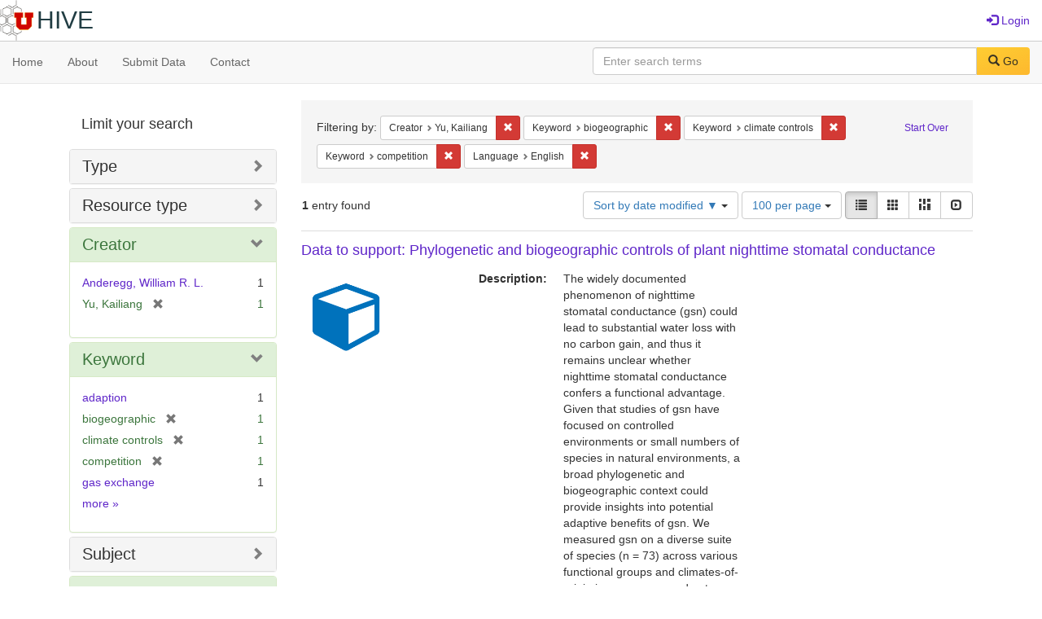

--- FILE ---
content_type: text/html; charset=utf-8
request_url: https://hive.utah.edu/catalog?f%5Bcreator_sim%5D%5B%5D=Yu%2C+Kailiang&f%5Bkeyword_sim%5D%5B%5D=biogeographic&f%5Bkeyword_sim%5D%5B%5D=climate+controls&f%5Bkeyword_sim%5D%5B%5D=competition&f%5Blanguage_sim%5D%5B%5D=English&locale=en&per_page=100&sort=system_modified_dtsi+desc&view=list
body_size: 7230
content:

<!DOCTYPE html>
<html lang="en" prefix="og:http://ogp.me/ns#">
  <head>
    <meta name="csrf-param" content="authenticity_token" />
<meta name="csrf-token" content="/+gMGLjw4uISRVlv86gUJAuqaT6VvkVBjF9rpG4F1onPn4dhvoQj29dgMuW7j8xjzF7PrN63vUoOHxbW2XEArQ==" />
<meta charset="utf-8" />
<!-- added for use on small devices like phones -->
<meta name="viewport" content="width=device-width, initial-scale=1.0" maximum-scale="1">
<link rel="resourcesync" href="https://hive.utah.edu/capabilitylist?locale=en">

<!-- Twitter card metadata -->

<!-- Google Scholar metadata -->


<title>Index Catalog // Hive</title>

<!-- application css -->
<link rel="stylesheet" media="screen" href="/assets/application-4a6ff2669cb193f683abf96a5c556320f591c392c2550205c3caa7496b468c0c.css" />

<!-- application js -->
<script src="/assets/application-477b4dd399f4a37959ca35a06b4b7129cb2774102380f8416a68731174178b2d.js"></script>

<style>
a { color: #5f26c9; }
.navbar-inverse .navbar-link { color: #4240c4; }

.navbar-inverse { background-color: #38f0d1; }

.navbar-inverse .navbar-nav > .open > a,
.navbar-inverse .navbar-nav > .open > a:hover,
.navbar-inverse .navbar-nav > .open > a:focus { background-color: #38f0d1; }
.navbar-inverse .navbar-nav > li > a,
.navbar-inverse .navbar-text,
.navbar-inverse .navbar-brand { color: #000000; }

/*
.btn-primary {
  background-color: #902727;
  border-color: #892525;
}


.btn-primary:focus,
.btn-primary.focus {
  background-color: #822323;
  border-color: #671c1c;
}

.btn-primary:hover {
  background-color: #822323;
  border-color: #792121;
}

.btn-primary:active,
.btn-primary.active {
  background-color: #902727;
  border-color: #892525;
}

.btn-primary:active:hover,
.btn-primary:active:focus,
.btn-primary:active.focus,
.btn-primary.active:hover,
.btn-primary.active:focus,
.btn-primary.active.focus{
  background-color: #902727;
  border-color: #892525;
}

.btn-primary.disabled:hover,
.btn-primary.disabled:focus,
.btn-primary.disabled.focus,
.btn-primary[disabled]:hover,
.btn-primary[disabled]:focus,
.btn-primary[disabled].focus {
  background-color: #902727;
  border-color: #892525;
}
*/
</style>


<!-- Google Analytics -->

<!-- Matomo -->
<!-- Matomo -->
<script>
  var _paq = window._paq = window._paq || [];
  /* tracker methods like "setCustomDimension" should be called before "trackPageView" */
  _paq.push(['setDownloadClasses', ['btn btn-default dropdown-toggle', 'download']]);
  _paq.push(["setDocumentTitle", document.domain + "/" + document.title]);
  _paq.push(["setCookieDomain", "*.hive.utah.edu"]);
  _paq.push(['trackPageView']);
  _paq.push(['enableLinkTracking']);
  (function() {
    var u="https://analytics.lib.utah.edu/";
    _paq.push(['setTrackerUrl', u+'matomo.php']);
    _paq.push(['setSiteId', '60']);
    var d=document, g=d.createElement('script'), s=d.getElementsByTagName('script')[0];
    g.async=true; g.src=u+'matomo.js'; s.parentNode.insertBefore(g,s);
  })();
</script>
<noscript><p><img src="https://analytics.lib.utah.edu/matomo.php?idsite=60&amp;rec=1" style="border:0;" alt="" /></p></noscript>
<!-- End Matomo Code -->


<!-- for extras, e.g., a favicon -->


      <meta name="totalResults" content="1" />
<meta name="startIndex" content="0" />
<meta name="itemsPerPage" content="100" />

  <link rel="alternate" type="application/rss+xml" title="RSS for results" href="/catalog.rss?f%5Bcreator_sim%5D%5B%5D=Yu%2C+Kailiang&amp;f%5Bkeyword_sim%5D%5B%5D=biogeographic&amp;f%5Bkeyword_sim%5D%5B%5D=climate+controls&amp;f%5Bkeyword_sim%5D%5B%5D=competition&amp;f%5Blanguage_sim%5D%5B%5D=English&amp;locale=en&amp;per_page=100&amp;sort=system_modified_dtsi+desc&amp;view=list" />
  <link rel="alternate" type="application/atom+xml" title="Atom for results" href="/catalog.atom?f%5Bcreator_sim%5D%5B%5D=Yu%2C+Kailiang&amp;f%5Bkeyword_sim%5D%5B%5D=biogeographic&amp;f%5Bkeyword_sim%5D%5B%5D=climate+controls&amp;f%5Bkeyword_sim%5D%5B%5D=competition&amp;f%5Blanguage_sim%5D%5B%5D=English&amp;locale=en&amp;per_page=100&amp;sort=system_modified_dtsi+desc&amp;view=list" />
  <link rel="alternate" type="application/json" title="JSON" href="/catalog.json?f%5Bcreator_sim%5D%5B%5D=Yu%2C+Kailiang&amp;f%5Bkeyword_sim%5D%5B%5D=biogeographic&amp;f%5Bkeyword_sim%5D%5B%5D=climate+controls&amp;f%5Bkeyword_sim%5D%5B%5D=competition&amp;f%5Blanguage_sim%5D%5B%5D=English&amp;locale=en&amp;per_page=100&amp;sort=system_modified_dtsi+desc&amp;view=list" />

  </head>

  <body>
    <div class="skip-to-content">
      <a href="#skip-to-content">Skip to Content</a>
    </div>
    <header>
  <nav id="masthead" class="navbar navbar-static-top" role="navigation">
    <div class="container-fluid">
      <!-- Brand and toggle get grouped for better mobile display -->
      <div class="navbar-header">
        <button type="button" class="navbar-toggle collapsed" data-toggle="collapse" data-target="#top-navbar-collapse" aria-expanded="false">
          <span class="sr-only">Toggle navigation</span>
          <span class="icon-bar"></span>
          <span class="icon-bar"></span>
          <span class="icon-bar"></span>
        </button>
        <a id="logo" class="navbar-brand" href="/?locale=en" data-no-turbolink="true">
  <img src="/images/hive2Logo.png" alt="The Hive Logo" class="main-logo" />
  <span class="institution_name">Hive</span>
</a>

      </div>

      <div class="collapse navbar-collapse" id="top-navbar-collapse">
        <ul id="user_utility_links" class="nav navbar-nav navbar-right">
  
    <li>
      <a href="/users/sign_in?locale=en">
        <span class="glyphicon glyphicon-log-in" aria-hidden="true"></span> Login
</a>    </li>
</ul>

      </div>
    </div>
  </nav>
</header>


      <nav class="navbar navbar-default navbar-static-top" role="navigation" aria-label="Root Menu">
  <div class="container-fluid">
    <div class="row">
      <ul class="nav navbar-nav col-sm-5">
        <li >
          <a href="/?locale=en">Home</a></li>
        <li >
          <a href="/about?locale=en">About</a></li>
        <li >
          <a href="/help?locale=en">Submit Data</a></li>
        <li >
          <a href="/contact?locale=en">Contact</a></li>
      </ul><!-- /.nav -->
      <div class="searchbar-right navbar-right col-sm-7">
        <form class="form-horizontal search-form" id="search-form-header" role="search" action="/catalog?locale=en" accept-charset="UTF-8" method="get"><input name="utf8" type="hidden" value="&#x2713;" />
  <input type="hidden" name="f[creator_sim][]" value="Yu, Kailiang" />
<input type="hidden" name="f[keyword_sim][]" value="biogeographic" />
<input type="hidden" name="f[keyword_sim][]" value="climate controls" />
<input type="hidden" name="f[keyword_sim][]" value="competition" />
<input type="hidden" name="f[language_sim][]" value="English" />
<input type="hidden" name="locale" value="en" />
<input type="hidden" name="per_page" value="100" />
<input type="hidden" name="sort" value="system_modified_dtsi desc" />
<input type="hidden" name="view" value="list" />
  <input type="hidden" name="search_field" id="search_field" value="all_fields" />
  <div class="form-group">

    <label class="control-label col-sm-3" for="search-field-header">
      
    </label>

    <div class="input-group">
      <input type="text" name="q" id="search-field-header" class="q form-control" placeholder="Enter search terms" />

      <div class="input-group-btn">
        <button type="submit" class="btn btn-primary" id="search-submit-header">
          <span class="glyphicon glyphicon-search" aria-hidden="true"></span> Go
        </button>

        </ul>
      </div><!-- /.input-group-btn -->
    </div><!-- /.input-group -->
    
  </div><!-- /.form-group -->
</form>
      </div>
    </div>
  </div>
</nav><!-- /.navbar -->


    
    <div id="content-wrapper" class="container" role="main">
      
      

      <a name="skip-to-content" id="skip-to-content"></a>
      
      <div id="content" class="col-md-9 col-md-push-3 col-sm-8 col-sm-push-4">
    <h2 class="sr-only top-content-title">Search Constraints</h2>






      <div id="appliedParams" class="clearfix constraints-container">
        <div class="pull-right">
          <a class="catalog_startOverLink btn btn-sm btn-text" id="startOverLink" href="/catalog?locale=en">Start Over</a>
        </div>
        <span class="constraints-label">Filtering by:</span>
        
<span class="btn-group appliedFilter constraint filter filter-creator_sim">
  <span class="constraint-value btn btn-sm btn-default btn-disabled">
      <span class="filterName">Creator</span>
      <span class="filterValue" title="Yu, Kailiang">Yu, Kailiang</span>
  </span>

    <a class="btn btn-default btn-sm remove dropdown-toggle" href="/catalog?f%5Bkeyword_sim%5D%5B%5D=biogeographic&amp;f%5Bkeyword_sim%5D%5B%5D=climate+controls&amp;f%5Bkeyword_sim%5D%5B%5D=competition&amp;f%5Blanguage_sim%5D%5B%5D=English&amp;locale=en&amp;per_page=100&amp;sort=system_modified_dtsi+desc&amp;view=list"><span class="glyphicon glyphicon-remove"></span><span class="sr-only">Remove constraint Creator: Yu, Kailiang</span></a>
</span>


<span class="btn-group appliedFilter constraint filter filter-keyword_sim">
  <span class="constraint-value btn btn-sm btn-default btn-disabled">
      <span class="filterName">Keyword</span>
      <span class="filterValue" title="biogeographic">biogeographic</span>
  </span>

    <a class="btn btn-default btn-sm remove dropdown-toggle" href="/catalog?f%5Bcreator_sim%5D%5B%5D=Yu%2C+Kailiang&amp;f%5Bkeyword_sim%5D%5B%5D=climate+controls&amp;f%5Bkeyword_sim%5D%5B%5D=competition&amp;f%5Blanguage_sim%5D%5B%5D=English&amp;locale=en&amp;per_page=100&amp;sort=system_modified_dtsi+desc&amp;view=list"><span class="glyphicon glyphicon-remove"></span><span class="sr-only">Remove constraint Keyword: biogeographic</span></a>
</span>


<span class="btn-group appliedFilter constraint filter filter-keyword_sim">
  <span class="constraint-value btn btn-sm btn-default btn-disabled">
      <span class="filterName">Keyword</span>
      <span class="filterValue" title="climate controls">climate controls</span>
  </span>

    <a class="btn btn-default btn-sm remove dropdown-toggle" href="/catalog?f%5Bcreator_sim%5D%5B%5D=Yu%2C+Kailiang&amp;f%5Bkeyword_sim%5D%5B%5D=biogeographic&amp;f%5Bkeyword_sim%5D%5B%5D=competition&amp;f%5Blanguage_sim%5D%5B%5D=English&amp;locale=en&amp;per_page=100&amp;sort=system_modified_dtsi+desc&amp;view=list"><span class="glyphicon glyphicon-remove"></span><span class="sr-only">Remove constraint Keyword: climate controls</span></a>
</span>


<span class="btn-group appliedFilter constraint filter filter-keyword_sim">
  <span class="constraint-value btn btn-sm btn-default btn-disabled">
      <span class="filterName">Keyword</span>
      <span class="filterValue" title="competition">competition</span>
  </span>

    <a class="btn btn-default btn-sm remove dropdown-toggle" href="/catalog?f%5Bcreator_sim%5D%5B%5D=Yu%2C+Kailiang&amp;f%5Bkeyword_sim%5D%5B%5D=biogeographic&amp;f%5Bkeyword_sim%5D%5B%5D=climate+controls&amp;f%5Blanguage_sim%5D%5B%5D=English&amp;locale=en&amp;per_page=100&amp;sort=system_modified_dtsi+desc&amp;view=list"><span class="glyphicon glyphicon-remove"></span><span class="sr-only">Remove constraint Keyword: competition</span></a>
</span>


<span class="btn-group appliedFilter constraint filter filter-language_sim">
  <span class="constraint-value btn btn-sm btn-default btn-disabled">
      <span class="filterName">Language</span>
      <span class="filterValue" title="English">English</span>
  </span>

    <a class="btn btn-default btn-sm remove dropdown-toggle" href="/catalog?f%5Bcreator_sim%5D%5B%5D=Yu%2C+Kailiang&amp;f%5Bkeyword_sim%5D%5B%5D=biogeographic&amp;f%5Bkeyword_sim%5D%5B%5D=climate+controls&amp;f%5Bkeyword_sim%5D%5B%5D=competition&amp;locale=en&amp;per_page=100&amp;sort=system_modified_dtsi+desc&amp;view=list"><span class="glyphicon glyphicon-remove"></span><span class="sr-only">Remove constraint Language: English</span></a>
</span>

      </div>


<div id="sortAndPerPage" class="clearfix" role="navigation" aria-label="Results navigation">
      <div class="page_links">
      <span class="page_entries">
        <strong>1</strong> entry found
      </span>
    </div> 

  <div class="search-widgets pull-right"><div id="sort-dropdown" class="btn-group">
  <button type="button" class="btn btn-default dropdown-toggle" data-toggle="dropdown" aria-expanded="false">
      Sort by date modified ▼ <span class="caret"></span>
  </button>

  <ul class="dropdown-menu" role="menu">
        <li role="menuitem"><a href="/catalog?f%5Bcreator_sim%5D%5B%5D=Yu%2C+Kailiang&amp;f%5Bkeyword_sim%5D%5B%5D=biogeographic&amp;f%5Bkeyword_sim%5D%5B%5D=climate+controls&amp;f%5Bkeyword_sim%5D%5B%5D=competition&amp;f%5Blanguage_sim%5D%5B%5D=English&amp;locale=en&amp;per_page=100&amp;sort=score+desc%2C+system_create_dtsi+desc&amp;view=list">relevance</a></li>
        <li role="menuitem"><a href="/catalog?f%5Bcreator_sim%5D%5B%5D=Yu%2C+Kailiang&amp;f%5Bkeyword_sim%5D%5B%5D=biogeographic&amp;f%5Bkeyword_sim%5D%5B%5D=climate+controls&amp;f%5Bkeyword_sim%5D%5B%5D=competition&amp;f%5Blanguage_sim%5D%5B%5D=English&amp;locale=en&amp;per_page=100&amp;sort=system_create_dtsi+desc&amp;view=list">date uploaded ▼</a></li>
        <li role="menuitem"><a href="/catalog?f%5Bcreator_sim%5D%5B%5D=Yu%2C+Kailiang&amp;f%5Bkeyword_sim%5D%5B%5D=biogeographic&amp;f%5Bkeyword_sim%5D%5B%5D=climate+controls&amp;f%5Bkeyword_sim%5D%5B%5D=competition&amp;f%5Blanguage_sim%5D%5B%5D=English&amp;locale=en&amp;per_page=100&amp;sort=system_create_dtsi+asc&amp;view=list">date uploaded ▲</a></li>
        <li role="menuitem"><a href="/catalog?f%5Bcreator_sim%5D%5B%5D=Yu%2C+Kailiang&amp;f%5Bkeyword_sim%5D%5B%5D=biogeographic&amp;f%5Bkeyword_sim%5D%5B%5D=climate+controls&amp;f%5Bkeyword_sim%5D%5B%5D=competition&amp;f%5Blanguage_sim%5D%5B%5D=English&amp;locale=en&amp;per_page=100&amp;sort=system_modified_dtsi+desc&amp;view=list">date modified ▼</a></li>
        <li role="menuitem"><a href="/catalog?f%5Bcreator_sim%5D%5B%5D=Yu%2C+Kailiang&amp;f%5Bkeyword_sim%5D%5B%5D=biogeographic&amp;f%5Bkeyword_sim%5D%5B%5D=climate+controls&amp;f%5Bkeyword_sim%5D%5B%5D=competition&amp;f%5Blanguage_sim%5D%5B%5D=English&amp;locale=en&amp;per_page=100&amp;sort=system_modified_dtsi+asc&amp;view=list">date modified ▲</a></li>
  </ul>
</div>


  <span class="sr-only">Number of results to display per page</span>
<div id="per_page-dropdown" class="btn-group">
  <button type="button" class="btn btn-default dropdown-toggle" data-toggle="dropdown" aria-expanded="false">
    100 per page <span class="caret"></span>
  </button>
  <ul class="dropdown-menu" role="menu">
      <li role="menuitem"><a href="/catalog?f%5Bcreator_sim%5D%5B%5D=Yu%2C+Kailiang&amp;f%5Bkeyword_sim%5D%5B%5D=biogeographic&amp;f%5Bkeyword_sim%5D%5B%5D=climate+controls&amp;f%5Bkeyword_sim%5D%5B%5D=competition&amp;f%5Blanguage_sim%5D%5B%5D=English&amp;locale=en&amp;per_page=10&amp;sort=system_modified_dtsi+desc&amp;view=list">10<span class="sr-only"> per page</span></a></li>
      <li role="menuitem"><a href="/catalog?f%5Bcreator_sim%5D%5B%5D=Yu%2C+Kailiang&amp;f%5Bkeyword_sim%5D%5B%5D=biogeographic&amp;f%5Bkeyword_sim%5D%5B%5D=climate+controls&amp;f%5Bkeyword_sim%5D%5B%5D=competition&amp;f%5Blanguage_sim%5D%5B%5D=English&amp;locale=en&amp;per_page=20&amp;sort=system_modified_dtsi+desc&amp;view=list">20<span class="sr-only"> per page</span></a></li>
      <li role="menuitem"><a href="/catalog?f%5Bcreator_sim%5D%5B%5D=Yu%2C+Kailiang&amp;f%5Bkeyword_sim%5D%5B%5D=biogeographic&amp;f%5Bkeyword_sim%5D%5B%5D=climate+controls&amp;f%5Bkeyword_sim%5D%5B%5D=competition&amp;f%5Blanguage_sim%5D%5B%5D=English&amp;locale=en&amp;per_page=50&amp;sort=system_modified_dtsi+desc&amp;view=list">50<span class="sr-only"> per page</span></a></li>
      <li role="menuitem"><a href="/catalog?f%5Bcreator_sim%5D%5B%5D=Yu%2C+Kailiang&amp;f%5Bkeyword_sim%5D%5B%5D=biogeographic&amp;f%5Bkeyword_sim%5D%5B%5D=climate+controls&amp;f%5Bkeyword_sim%5D%5B%5D=competition&amp;f%5Blanguage_sim%5D%5B%5D=English&amp;locale=en&amp;per_page=100&amp;sort=system_modified_dtsi+desc&amp;view=list">100<span class="sr-only"> per page</span></a></li>
  </ul>
</div>

<div class="view-type">
  <span class="sr-only">View results as: </span>
  <div class="view-type-group btn-group">
      <a title="List" class="btn btn-default view-type-list active" href="/catalog?f%5Bcreator_sim%5D%5B%5D=Yu%2C+Kailiang&amp;f%5Bkeyword_sim%5D%5B%5D=biogeographic&amp;f%5Bkeyword_sim%5D%5B%5D=climate+controls&amp;f%5Bkeyword_sim%5D%5B%5D=competition&amp;f%5Blanguage_sim%5D%5B%5D=English&amp;locale=en&amp;per_page=100&amp;sort=system_modified_dtsi+desc&amp;view=list">
        <span class="glyphicon glyphicon-list view-icon-list"></span>
        <span class="caption">List</span>
</a>      <a title="Gallery" class="btn btn-default view-type-gallery " href="/catalog?f%5Bcreator_sim%5D%5B%5D=Yu%2C+Kailiang&amp;f%5Bkeyword_sim%5D%5B%5D=biogeographic&amp;f%5Bkeyword_sim%5D%5B%5D=climate+controls&amp;f%5Bkeyword_sim%5D%5B%5D=competition&amp;f%5Blanguage_sim%5D%5B%5D=English&amp;locale=en&amp;per_page=100&amp;sort=system_modified_dtsi+desc&amp;view=gallery">
        <span class="glyphicon glyphicon-gallery view-icon-gallery"></span>
        <span class="caption">Gallery</span>
</a>      <a title="Masonry" class="btn btn-default view-type-masonry " href="/catalog?f%5Bcreator_sim%5D%5B%5D=Yu%2C+Kailiang&amp;f%5Bkeyword_sim%5D%5B%5D=biogeographic&amp;f%5Bkeyword_sim%5D%5B%5D=climate+controls&amp;f%5Bkeyword_sim%5D%5B%5D=competition&amp;f%5Blanguage_sim%5D%5B%5D=English&amp;locale=en&amp;per_page=100&amp;sort=system_modified_dtsi+desc&amp;view=masonry">
        <span class="glyphicon glyphicon-masonry view-icon-masonry"></span>
        <span class="caption">Masonry</span>
</a>      <a title="Slideshow" class="btn btn-default view-type-slideshow " href="/catalog?f%5Bcreator_sim%5D%5B%5D=Yu%2C+Kailiang&amp;f%5Bkeyword_sim%5D%5B%5D=biogeographic&amp;f%5Bkeyword_sim%5D%5B%5D=climate+controls&amp;f%5Bkeyword_sim%5D%5B%5D=competition&amp;f%5Blanguage_sim%5D%5B%5D=English&amp;locale=en&amp;per_page=100&amp;sort=system_modified_dtsi+desc&amp;view=slideshow">
        <span class="glyphicon glyphicon-slideshow view-icon-slideshow"></span>
        <span class="caption">Slideshow</span>
</a>  </div>
</div>
</div>
</div>


<h2 class="sr-only">Search Results</h2>

  <div id="search-results">
  <ul class="list-unstyled catalog" start="1">
    <li id="document_nz805z68q" class="document blacklight-dataset" itemscope itemtype="http://schema.org/Dataset">
  <div class="row search-result-wrapper">
    <div class="search-results-title-row">
    <h3 class="search-result-title"><a href="/concern/datasets/nz805z68q?locale=en">Data to support: Phylogenetic and biogeographic controls of plant nighttime stomatal conductance</a></h3>
</div>


<div class="col-md-2">
    <div class="list-thumbnail">
      <a data-context-href="/catalog/nz805z68q/track?locale=en&amp;per_page=100&amp;search_id=11040315" href="/concern/datasets/nz805z68q?locale=en"><img src="/assets/work-ff055336041c3f7d310ad69109eda4a887b16ec501f35afc0a547c4adb97ee72.png" /></a>
    </div>
</div>

<div class="col-md-6">
  <div class="metadata">
    <dl class="dl-horizontal">
          <dt data-solr-field-name="description_tesim">Description:</dt>
          <dd>The widely documented phenomenon of nighttime stomatal conductance (gsn) could lead to substantial water loss with no carbon gain, and thus it remains unclear whether nighttime stomatal conductance confers a functional advantage. Given that studies of gsn have focused on controlled environments or small numbers of species in natural environments, a broad phylogenetic and biogeographic context could provide insights into potential adaptive benefits of gsn. 

We measured gsn on a diverse suite of species (n = 73) across various functional groups and climates-of-origin in a common garden to study the phylogenetic and biogeographic/climatic controls on gsn and further assessed the degree to which gsn co-varied with leaf functional traits and daytime gas exchange rates. 

Closely related species were more similar in gsn than expected by chance. Herbaceous species had higher gsn than woody species. Species that typically grow in climates with lower mean annual precipitation – where the fitness cost of water loss should be the highest – generally had higher gsn.

Our results reveal the highest gsn rates in species from environments where neighboring plants compete most strongly for water, suggesting a possible role for the competitive advantage of gsn.</dd>
          <dt data-solr-field-name="keyword_tesim">Keyword:</dt>
          <dd><span itemprop="keywords"><a href="/catalog?f%5Bkeyword_sim%5D%5B%5D=competition&amp;locale=en">competition</a></span>, <span itemprop="keywords"><a href="/catalog?f%5Bkeyword_sim%5D%5B%5D=adaption&amp;locale=en">adaption</a></span>, <span itemprop="keywords"><a href="/catalog?f%5Bkeyword_sim%5D%5B%5D=woody+species&amp;locale=en">woody species</a></span>, <span itemprop="keywords"><a href="/catalog?f%5Bkeyword_sim%5D%5B%5D=water+resource&amp;locale=en">water resource</a></span>, <span itemprop="keywords"><a href="/catalog?f%5Bkeyword_sim%5D%5B%5D=gas+exchange&amp;locale=en">gas exchange</a></span>, <span itemprop="keywords"><a href="/catalog?f%5Bkeyword_sim%5D%5B%5D=biogeographic&amp;locale=en">biogeographic</a></span>, <span itemprop="keywords"><a href="/catalog?f%5Bkeyword_sim%5D%5B%5D=phylogenetic&amp;locale=en">phylogenetic</a></span>, <span itemprop="keywords"><a href="/catalog?f%5Bkeyword_sim%5D%5B%5D=herbaceous+species&amp;locale=en">herbaceous species</a></span>, <span itemprop="keywords"><a href="/catalog?f%5Bkeyword_sim%5D%5B%5D=nighttime+stomata&amp;locale=en">nighttime stomata</a></span>, and <span itemprop="keywords"><a href="/catalog?f%5Bkeyword_sim%5D%5B%5D=climate+controls&amp;locale=en">climate controls</a></span></dd>
          <dt data-solr-field-name="subject_tesim">Subject:</dt>
          <dd><span itemprop="about"><a href="/catalog?f%5Bsubject_sim%5D%5B%5D=woody+plants&amp;locale=en">woody plants</a></span>, <span itemprop="about"><a href="/catalog?f%5Bsubject_sim%5D%5B%5D=herbaceous+plants&amp;locale=en">herbaceous plants</a></span>, and <span itemprop="about"><a href="/catalog?f%5Bsubject_sim%5D%5B%5D=phylogeny&amp;locale=en">phylogeny</a></span></dd>
          <dt data-solr-field-name="creator_tesim">Creator:</dt>
          <dd><span itemprop="creator"><a href="/catalog?f%5Bcreator_sim%5D%5B%5D=Anderegg%2C+William+R.+L.&amp;locale=en">Anderegg, William R. L.</a></span> and <span itemprop="creator"><a href="/catalog?f%5Bcreator_sim%5D%5B%5D=Yu%2C+Kailiang&amp;locale=en">Yu, Kailiang</a></span></dd>
          <dt data-solr-field-name="depositor_tesim">Owner:</dt>
          <dd><a href="/users/brian-dot-mcbride@utah-dot-edu?locale=en">BRIAN MCBRIDE</a></dd>
          <dt data-solr-field-name="language_tesim">Language:</dt>
          <dd><span itemprop="inLanguage"><a href="/catalog?f%5Blanguage_sim%5D%5B%5D=English&amp;locale=en">English</a></span></dd>
          <dt data-solr-field-name="date_uploaded_dtsi">Date Uploaded:</dt>
          <dd>07/10/2019</dd>
          <dt data-solr-field-name="date_modified_dtsi">Date Modified:</dt>
          <dd>06/04/2024</dd>
          <dt data-solr-field-name="date_created_tesim">Date Created:</dt>
          <dd><span itemprop="dateCreated">2018-05-01 to 2018-08-31</span></dd>
          <dt data-solr-field-name="license_tesim">License:</dt>
          <dd><a href="http://creativecommons.org/licenses/by-nc/3.0/us/">CC BY NC - Allows others to use and share your data non-commercially and with attribution.</a></dd>
          <dt data-solr-field-name="resource_type_tesim">Resource Type:</dt>
          <dd><a href="/catalog?f%5Bresource_type_sim%5D%5B%5D=Dataset&amp;locale=en">Dataset</a></dd>
          <dt data-solr-field-name="identifier_tesim">Identifier:</dt>
          <dd><a href="/catalog?locale=en&amp;q=%22https%3A%2F%2Fdoi.org%2F10.7278%2FS50D-E9J1-NYG0%22&amp;search_field=identifier">https://doi.org/10.7278/S50D-E9J1-NYG0</a></dd>
    </dl>
  </div>
</div>

  </div>
</li>


  </ul>
</div>




</div>

<div id="sidebar" class="col-md-3 col-md-pull-9 col-sm-4 col-sm-pull-8">
  <div id="facets" class="facets sidenav">

  <div class="top-panel-heading panel-heading">
    <button type="button" class="facets-toggle" data-toggle="collapse" data-target="#facet-panel-collapse">
      <span class="sr-only">Toggle facets</span>
      <span class="icon-bar"></span>
      <span class="icon-bar"></span>
      <span class="icon-bar"></span>
    </button>

    <h2 class='facets-heading'>
      Limit your search
    </h2>
  </div>

  <div id="facet-panel-collapse" class="collapse panel-group">
    <div class="panel panel-default facet_limit blacklight-human_readable_type_sim ">
  <div class="collapsed collapse-toggle panel-heading" aria-expanded="false" data-toggle="collapse" data-target="#facet-human_readable_type_sim">
    <h3 class="panel-title facet-field-heading">
      <a data-turbolinks="false" data-no-turbolink="true" href="#">Type</a>
    </h3>
  </div>
  <div id="facet-human_readable_type_sim" class="panel-collapse facet-content collapse">
    <div class="panel-body">
      <ul class="facet-values list-unstyled">
  <li><span class="facet-label"><a class="facet_select" href="/catalog?f%5Bcreator_sim%5D%5B%5D=Yu%2C+Kailiang&amp;f%5Bhuman_readable_type_sim%5D%5B%5D=Dataset&amp;f%5Bkeyword_sim%5D%5B%5D=biogeographic&amp;f%5Bkeyword_sim%5D%5B%5D=climate+controls&amp;f%5Bkeyword_sim%5D%5B%5D=competition&amp;f%5Blanguage_sim%5D%5B%5D=English&amp;locale=en&amp;per_page=100&amp;sort=system_modified_dtsi+desc&amp;view=list">Dataset</a></span><span class="facet-count">1</span></li>

</ul>

    </div>
  </div>
</div>

<div class="panel panel-default facet_limit blacklight-resource_type_sim ">
  <div class="collapsed collapse-toggle panel-heading" aria-expanded="false" data-toggle="collapse" data-target="#facet-resource_type_sim">
    <h3 class="panel-title facet-field-heading">
      <a data-turbolinks="false" data-no-turbolink="true" href="#">Resource type</a>
    </h3>
  </div>
  <div id="facet-resource_type_sim" class="panel-collapse facet-content collapse">
    <div class="panel-body">
      <ul class="facet-values list-unstyled">
  <li><span class="facet-label"><a class="facet_select" href="/catalog?f%5Bcreator_sim%5D%5B%5D=Yu%2C+Kailiang&amp;f%5Bkeyword_sim%5D%5B%5D=biogeographic&amp;f%5Bkeyword_sim%5D%5B%5D=climate+controls&amp;f%5Bkeyword_sim%5D%5B%5D=competition&amp;f%5Blanguage_sim%5D%5B%5D=English&amp;f%5Bresource_type_sim%5D%5B%5D=Dataset&amp;locale=en&amp;per_page=100&amp;sort=system_modified_dtsi+desc&amp;view=list">Dataset</a></span><span class="facet-count">1</span></li>

</ul>

    </div>
  </div>
</div>

<div class="panel panel-default facet_limit blacklight-creator_sim facet_limit-active">
  <div class=" collapse-toggle panel-heading" aria-expanded="false" data-toggle="collapse" data-target="#facet-creator_sim">
    <h3 class="panel-title facet-field-heading">
      <a data-turbolinks="false" data-no-turbolink="true" href="#">Creator</a>
    </h3>
  </div>
  <div id="facet-creator_sim" class="panel-collapse facet-content in">
    <div class="panel-body">
      <ul class="facet-values list-unstyled">
  <li><span class="facet-label"><a class="facet_select" href="/catalog?f%5Bcreator_sim%5D%5B%5D=Yu%2C+Kailiang&amp;f%5Bcreator_sim%5D%5B%5D=Anderegg%2C+William+R.+L.&amp;f%5Bkeyword_sim%5D%5B%5D=biogeographic&amp;f%5Bkeyword_sim%5D%5B%5D=climate+controls&amp;f%5Bkeyword_sim%5D%5B%5D=competition&amp;f%5Blanguage_sim%5D%5B%5D=English&amp;locale=en&amp;per_page=100&amp;sort=system_modified_dtsi+desc&amp;view=list">Anderegg, William R. L.</a></span><span class="facet-count">1</span></li><li><span class="facet-label"><span class="selected">Yu, Kailiang</span><a class="remove" href="/catalog?f%5Bkeyword_sim%5D%5B%5D=biogeographic&amp;f%5Bkeyword_sim%5D%5B%5D=climate+controls&amp;f%5Bkeyword_sim%5D%5B%5D=competition&amp;f%5Blanguage_sim%5D%5B%5D=English&amp;locale=en&amp;per_page=100&amp;sort=system_modified_dtsi+desc&amp;view=list"><span class="glyphicon glyphicon-remove"></span><span class="sr-only">[remove]</span></a></span><span class="selected facet-count">1</span></li>

</ul>

    </div>
  </div>
</div>

<div class="panel panel-default facet_limit blacklight-keyword_sim facet_limit-active">
  <div class=" collapse-toggle panel-heading" aria-expanded="false" data-toggle="collapse" data-target="#facet-keyword_sim">
    <h3 class="panel-title facet-field-heading">
      <a data-turbolinks="false" data-no-turbolink="true" href="#">Keyword</a>
    </h3>
  </div>
  <div id="facet-keyword_sim" class="panel-collapse facet-content in">
    <div class="panel-body">
      <ul class="facet-values list-unstyled">
  <li><span class="facet-label"><a class="facet_select" href="/catalog?f%5Bcreator_sim%5D%5B%5D=Yu%2C+Kailiang&amp;f%5Bkeyword_sim%5D%5B%5D=biogeographic&amp;f%5Bkeyword_sim%5D%5B%5D=climate+controls&amp;f%5Bkeyword_sim%5D%5B%5D=competition&amp;f%5Bkeyword_sim%5D%5B%5D=adaption&amp;f%5Blanguage_sim%5D%5B%5D=English&amp;locale=en&amp;per_page=100&amp;sort=system_modified_dtsi+desc&amp;view=list">adaption</a></span><span class="facet-count">1</span></li><li><span class="facet-label"><span class="selected">biogeographic</span><a class="remove" href="/catalog?f%5Bcreator_sim%5D%5B%5D=Yu%2C+Kailiang&amp;f%5Bkeyword_sim%5D%5B%5D=climate+controls&amp;f%5Bkeyword_sim%5D%5B%5D=competition&amp;f%5Blanguage_sim%5D%5B%5D=English&amp;locale=en&amp;per_page=100&amp;sort=system_modified_dtsi+desc&amp;view=list"><span class="glyphicon glyphicon-remove"></span><span class="sr-only">[remove]</span></a></span><span class="selected facet-count">1</span></li><li><span class="facet-label"><span class="selected">climate controls</span><a class="remove" href="/catalog?f%5Bcreator_sim%5D%5B%5D=Yu%2C+Kailiang&amp;f%5Bkeyword_sim%5D%5B%5D=biogeographic&amp;f%5Bkeyword_sim%5D%5B%5D=competition&amp;f%5Blanguage_sim%5D%5B%5D=English&amp;locale=en&amp;per_page=100&amp;sort=system_modified_dtsi+desc&amp;view=list"><span class="glyphicon glyphicon-remove"></span><span class="sr-only">[remove]</span></a></span><span class="selected facet-count">1</span></li><li><span class="facet-label"><span class="selected">competition</span><a class="remove" href="/catalog?f%5Bcreator_sim%5D%5B%5D=Yu%2C+Kailiang&amp;f%5Bkeyword_sim%5D%5B%5D=biogeographic&amp;f%5Bkeyword_sim%5D%5B%5D=climate+controls&amp;f%5Blanguage_sim%5D%5B%5D=English&amp;locale=en&amp;per_page=100&amp;sort=system_modified_dtsi+desc&amp;view=list"><span class="glyphicon glyphicon-remove"></span><span class="sr-only">[remove]</span></a></span><span class="selected facet-count">1</span></li><li><span class="facet-label"><a class="facet_select" href="/catalog?f%5Bcreator_sim%5D%5B%5D=Yu%2C+Kailiang&amp;f%5Bkeyword_sim%5D%5B%5D=biogeographic&amp;f%5Bkeyword_sim%5D%5B%5D=climate+controls&amp;f%5Bkeyword_sim%5D%5B%5D=competition&amp;f%5Bkeyword_sim%5D%5B%5D=gas+exchange&amp;f%5Blanguage_sim%5D%5B%5D=English&amp;locale=en&amp;per_page=100&amp;sort=system_modified_dtsi+desc&amp;view=list">gas exchange</a></span><span class="facet-count">1</span></li>

    <li class="more_facets_link">
      <a class="more_facets_link" href="/catalog/facet/keyword_sim?f%5Bcreator_sim%5D%5B%5D=Yu%2C+Kailiang&amp;f%5Bkeyword_sim%5D%5B%5D=biogeographic&amp;f%5Bkeyword_sim%5D%5B%5D=climate+controls&amp;f%5Bkeyword_sim%5D%5B%5D=competition&amp;f%5Blanguage_sim%5D%5B%5D=English&amp;locale=en&amp;per_page=100&amp;sort=system_modified_dtsi+desc&amp;view=list">more <span class="sr-only">Keywords</span> »</a>
    </li>
</ul>

    </div>
  </div>
</div>

<div class="panel panel-default facet_limit blacklight-subject_sim ">
  <div class="collapsed collapse-toggle panel-heading" aria-expanded="false" data-toggle="collapse" data-target="#facet-subject_sim">
    <h3 class="panel-title facet-field-heading">
      <a data-turbolinks="false" data-no-turbolink="true" href="#">Subject</a>
    </h3>
  </div>
  <div id="facet-subject_sim" class="panel-collapse facet-content collapse">
    <div class="panel-body">
      <ul class="facet-values list-unstyled">
  <li><span class="facet-label"><a class="facet_select" href="/catalog?f%5Bcreator_sim%5D%5B%5D=Yu%2C+Kailiang&amp;f%5Bkeyword_sim%5D%5B%5D=biogeographic&amp;f%5Bkeyword_sim%5D%5B%5D=climate+controls&amp;f%5Bkeyword_sim%5D%5B%5D=competition&amp;f%5Blanguage_sim%5D%5B%5D=English&amp;f%5Bsubject_sim%5D%5B%5D=herbaceous+plants&amp;locale=en&amp;per_page=100&amp;sort=system_modified_dtsi+desc&amp;view=list">herbaceous plants</a></span><span class="facet-count">1</span></li><li><span class="facet-label"><a class="facet_select" href="/catalog?f%5Bcreator_sim%5D%5B%5D=Yu%2C+Kailiang&amp;f%5Bkeyword_sim%5D%5B%5D=biogeographic&amp;f%5Bkeyword_sim%5D%5B%5D=climate+controls&amp;f%5Bkeyword_sim%5D%5B%5D=competition&amp;f%5Blanguage_sim%5D%5B%5D=English&amp;f%5Bsubject_sim%5D%5B%5D=phylogeny&amp;locale=en&amp;per_page=100&amp;sort=system_modified_dtsi+desc&amp;view=list">phylogeny</a></span><span class="facet-count">1</span></li><li><span class="facet-label"><a class="facet_select" href="/catalog?f%5Bcreator_sim%5D%5B%5D=Yu%2C+Kailiang&amp;f%5Bkeyword_sim%5D%5B%5D=biogeographic&amp;f%5Bkeyword_sim%5D%5B%5D=climate+controls&amp;f%5Bkeyword_sim%5D%5B%5D=competition&amp;f%5Blanguage_sim%5D%5B%5D=English&amp;f%5Bsubject_sim%5D%5B%5D=woody+plants&amp;locale=en&amp;per_page=100&amp;sort=system_modified_dtsi+desc&amp;view=list">woody plants</a></span><span class="facet-count">1</span></li>

</ul>

    </div>
  </div>
</div>

<div class="panel panel-default facet_limit blacklight-language_sim facet_limit-active">
  <div class=" collapse-toggle panel-heading" aria-expanded="false" data-toggle="collapse" data-target="#facet-language_sim">
    <h3 class="panel-title facet-field-heading">
      <a data-turbolinks="false" data-no-turbolink="true" href="#">Language</a>
    </h3>
  </div>
  <div id="facet-language_sim" class="panel-collapse facet-content in">
    <div class="panel-body">
      <ul class="facet-values list-unstyled">
  <li><span class="facet-label"><span class="selected">English</span><a class="remove" href="/catalog?f%5Bcreator_sim%5D%5B%5D=Yu%2C+Kailiang&amp;f%5Bkeyword_sim%5D%5B%5D=biogeographic&amp;f%5Bkeyword_sim%5D%5B%5D=climate+controls&amp;f%5Bkeyword_sim%5D%5B%5D=competition&amp;locale=en&amp;per_page=100&amp;sort=system_modified_dtsi+desc&amp;view=list"><span class="glyphicon glyphicon-remove"></span><span class="sr-only">[remove]</span></a></span><span class="selected facet-count">1</span></li>

</ul>

    </div>
  </div>
</div>

  </div>
</div>

</div>

    </div><!-- /#content-wrapper -->
    <footer class="navbar navbar-inverse site-footer">
  <div class="container-fluid">
    <div class="col-sm-6">
      <div class="navbar-text text-left">
        <img src="/images/hiveLogoLight.png" alt="The Hive Logo" class="footer-logo">
        <p>The Hive is a publicly-accessible repository for research data generated by University of Utah researchers, students, and staff.</p>
      </div>
    </div>
    <div class="col-sm-6">
      <div class="navbar-text text-right">
        <p><strong>Copyright &copy; 2023 Samvera</strong></p>
        <p>Licensed under the Apache License, Version 2.0</p>
        <p>A service of <a href="http://samvera.org/" class="navbar-link" target="_blank">Samvera</a>. Hyrax v3.6.0</p>
      </div>
    </div>
  </div>
</footer>

    <div id="ajax-modal" class="modal fade" tabindex="-1" role="dialog" aria-hidden="true">
  <div class="modal-dialog" role="document">
    <div class="modal-content">
    </div>
  </div>
</div>

  </body>
</html>

